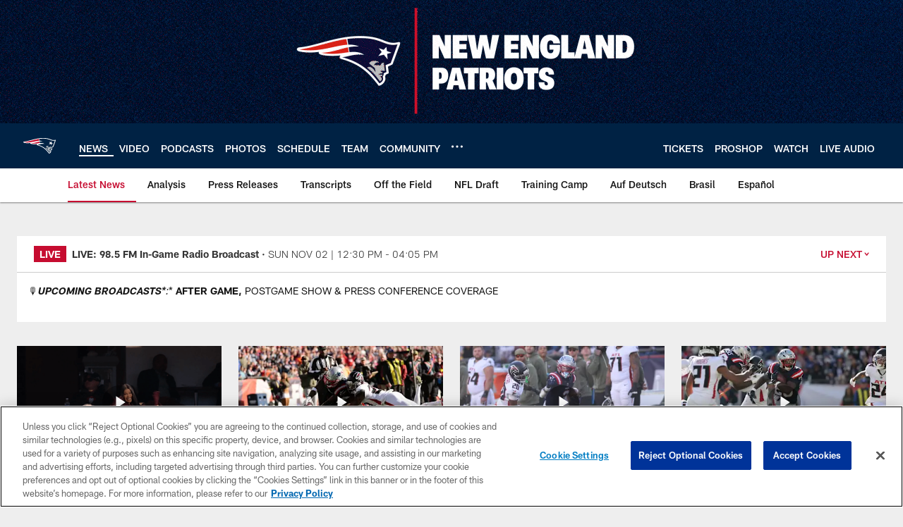

--- FILE ---
content_type: text/html; charset=utf-8
request_url: https://www.google.com/recaptcha/api2/aframe
body_size: 270
content:
<!DOCTYPE HTML><html><head><meta http-equiv="content-type" content="text/html; charset=UTF-8"></head><body><script nonce="j6DN3vBPAqh7mXvHcQjzNA">/** Anti-fraud and anti-abuse applications only. See google.com/recaptcha */ try{var clients={'sodar':'https://pagead2.googlesyndication.com/pagead/sodar?'};window.addEventListener("message",function(a){try{if(a.source===window.parent){var b=JSON.parse(a.data);var c=clients[b['id']];if(c){var d=document.createElement('img');d.src=c+b['params']+'&rc='+(localStorage.getItem("rc::a")?sessionStorage.getItem("rc::b"):"");window.document.body.appendChild(d);sessionStorage.setItem("rc::e",parseInt(sessionStorage.getItem("rc::e")||0)+1);localStorage.setItem("rc::h",'1762114028449');}}}catch(b){}});window.parent.postMessage("_grecaptcha_ready", "*");}catch(b){}</script></body></html>

--- FILE ---
content_type: text/javascript; charset=utf-8
request_url: https://auth-id.patriots.com/accounts.webSdkBootstrap?apiKey=4_vI0YL6NU8SZzUBxdCBCOSg&pageURL=https%3A%2F%2Fwww.patriots.com%2Fnews%2Fkirsch-kronicles-vi-2-2-and-a-little-2-3-194041&sdk=js_latest&sdkBuild=18051&format=json
body_size: 417
content:
{
  "callId": "019a462e30f877c783b51307157c0be5",
  "errorCode": 0,
  "apiVersion": 2,
  "statusCode": 200,
  "statusReason": "OK",
  "time": "2025-11-02T20:07:03.683Z",
  "hasGmid": "ver4"
}